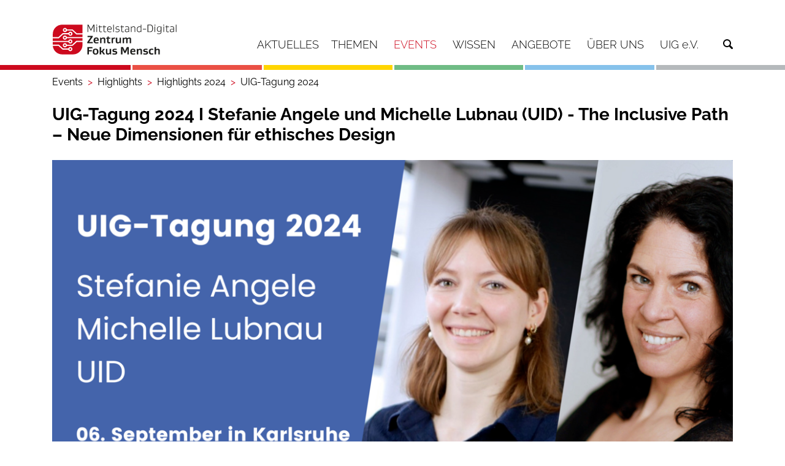

--- FILE ---
content_type: text/html;charset=iso-8859-1
request_url: https://www.digitalzentrum-fokus-mensch.de/events/highlights/highlights-2024/uig-tagung-2024/uig-tagung-2024-i-stefanie-angele-und-michelle-lubnau-uid-the-inclusive-path-und-8211-neue-dimensionen-fuer-ethisches-design
body_size: 12411
content:
<!doctype html>
<html lang="de">
	<head>
<meta name='keywords' content='Menschzentrierte Innovation und Gestaltung, Fairness und Diversit&auml;t, Wellbeing und Resilienz, Digitale Souver&auml;ntit&auml;t, Nachhaltige Transformation'>
<meta name='description' content='Auf der UIG-Tagung 2024 gestalten Michelle Lubnau und Stefanie Angele den Workshop-Tag am 6. September im CyberForum mit dem wertvollen Thema Ethical Design mit.'>
<meta name='robots' content='all'>
<meta http-equiv='Content-Script-Type' content='text/javascript'>
<meta http-equiv='Content-Style-Type' content='text/css'>
<meta http-equiv='content-type' content='text/html; charset=ISO-8859-1'>
<meta http-equiv='content-language' content='de'>
<meta property='og:image' content='https://www.digitalzentrum-fokus-mensch.de/kos/picture-cache/685/pic-factory/104_SimpleCommandRepository_16_9_7__type_manual__dim_MEDIUM__pics_hash_-1382973669__ts_1910d3f5cb0.png'>
<meta property='og:type' content='article'>
<meta property='og:site_name' content='Mittelstand-Digital Zentrum Fokus Mensch'>
<meta property='og:title' content='UIG-Tagung 2024 I Stefanie Angele und Michelle Lubnau (UID) - The Inclusive Path &ndash; Neue Dimensionen f&uuml;r ethisches Design'>
<meta property='og:locale' content='de_DE'>
<meta property='og:url' content='https://www.digitalzentrum-fokus-mensch.de/kos/WNetz?art=News.show&amp;id=2433'>
<meta property='og:description' content='Auf der UIG-Tagung 2024 gestalten Michelle Lubnau und Stefanie Angele den Workshop-Tag am 6. September im CyberForum mit dem wertvollen Thema Ethical Design mit.'>
<meta name='google-site-verification' content='sU2Zy0c5psB8cWzaE_49jGtgbm_ql2gw0SK0PvEgVGo'>
<meta name='google-translate-customization' content='NONE'>
<!-- MetaData.begin -->
<!-- <meta http-equiv="Content-Security-Policy" content="default-src 'self'"> -->
<!-- MetaData.end -->
<script type="application/ld+json">
{
  "abstract": "Auf der UIG-Tagung 2024 gestalten Michelle Lubnau und Stefanie Angele den Workshop-Tag am 6. September im CyberForum mit dem wertvollen Thema Ethical Design mit. ",
  "author": [
    {
      "@type": "Person",
      "name": "Janina Kouvaris",
      "url": "https://www.digitalzentrum-fokus-mensch.de/kos/WNetz?art=Person.show&id=90"
    }
  ],
  "headline": "UIG-Tagung 2024 I Stefanie Angele und Michelle Lubnau (UID) - The Inclusive Path &#8211; Neue Dimensionen für ethisches Design",
  "keywords": [],
  "@type": "Article",
  "name": "UIG-Tagung 2024 I Stefanie Angele und Michelle Lubnau (UID) - The Inclusive Path &#8211; Neue Dimensionen für ethisches Design",
  "datePublished": "2024-07-05T10:00:35.000+0200",
  "dateModified": "2025-01-23T09:32:20.000+0100",
  "dateCreated": "2024-07-05T10:00:35.000+0200",
  "url": "https://www.digitalzentrum-fokus-mensch.de/kos/WNetz?art=News.show&id=2433",
  "image": [
    "https://www.digitalzentrum-fokus-mensch.de/kos/picture-cache/685/pic-factory/104_SimpleCommandRepository_16_9_7__type_detail__dim_MEDIUM__pics_hash_-1382973669__ts_1910d3f5cb0.png"
  ],
  "@context": "https://schema.org"
}
</script><!-- WNetz JavaScripts -->

<!-- WWScriptDependencyWatcher CSS -->
<!-- ScriptGroup: ROOT -->
<!-- ScriptGroup: JQUERY -->
<link rel='stylesheet' type='text/css' href='/kos/ui2/assets/select2-4.0.13/dist/css/select2.min.css?1.0-SNAPSHOT-build-20251228154528'>
<!-- WWScriptDependencyWatcher JS.import -->
<script  src='/kos/ui2/assets/jquery/jquery-3.5.1.min.js?1.0-SNAPSHOT-build-20251228154528' type='text/javascript'></script>
<script  src='/kos/ui2/assets/smartmenus-1.1.0/jquery.smartmenus.js?1.0-SNAPSHOT-build-20251228154528' type='text/javascript'></script>
<script  src='/kos/ui2/assets/bootstrap-4.6.1/dist/js/bootstrap.bundle.min.js?1.0-SNAPSHOT-build-20251228154528' type='text/javascript'></script>
<script  src='/kos/ui2/assets/select2-4.0.13/dist/js/select2.min.js?1.0-SNAPSHOT-build-20251228154528' type='text/javascript'></script>
<script  src='/kos/ui2/assets/select2-4.0.13/dist/js/i18n/de.js?1.0-SNAPSHOT-build-20251228154528' type='text/javascript'></script>
<script  src='/kos/ui2/assets//lightbox2-master/dist/js/lightbox.min.js?1.0-SNAPSHOT-build-20251228154528' type='text/javascript'></script>
<script  src='/kos/kos-commons/kos-commons-bundle.js?1.0-SNAPSHOT-build-20251228154528' type='text/javascript'></script>
<!-- WWScriptDependencyWatcher JS.import.end -->
<!-- WWScriptDependencyWatcher JS.definitions -->
<script type='text/javascript'>
jQuery.noConflict();
</script>
<!-- WWScriptDependencyWatcher JS.definitions.end -->
<!-- ScriptGroup: OTHER -->
<link rel='stylesheet' type='text/css' href='/kos/ui2/assets//lightbox2-master/dist/css/lightbox.css?1.0-SNAPSHOT-build-20251228154528'>
<link rel='stylesheet' type='text/css' href='/kos/ui2/assets//lightbox2-master/dist/css/lightbox.css?1.0-SNAPSHOT-build-20251228154528'>
<!-- WWScriptDependencyWatcher.OnDocumentLoad -->
<!-- WWScriptDependencyWatcher.OnDocumentLoad.end -->
<!-- WWScriptDependencyWatcher JS.END -->


<!-- WNetz JavaScripts end -->


	    <!-- Required meta tags -->
	    <meta charset="iso-8859-1">
	    <meta name="viewport" content="width=device-width, initial-scale=1, shrink-to-fit=no">
	
		<link rel="stylesheet" href="/kos/ui2/clients/685_ui2-base/css/website.css?19aba5833f0" />
		
		
		<link rel="icon" href="/kos/ui2/clients/685_ui2-base/assets/logo-96x96.png" type="image/png">
		
	    <title>UIG-Tagung 2024 I Stefanie Angele und Michelle Lubnau (UID) - The Inclusive Path &#8211; Neue Dimensionen für ethisches Design Mittelstand-Digital Zentrum Fokus Mensch</title>
	
<link rel="alternate" type="application/rss+xml" title="News " href="https://www.digitalzentrum-fokus-mensch.de/kos/WNetz?art=CompilationObject.feedFromCompilationObject&amp;id=475">
<link rel="alternate" type="application/rss+xml" title="Nachrichtenarchiv " href="https://www.digitalzentrum-fokus-mensch.de/kos/WNetz?art=CompilationObject.feedFromCompilationObject&amp;id=1472">

</head>
  	<body class=" events highlights highlights-2024 uig-tagung-2024 uig-tagung-2024-i-stefanie-angele-und-michelle-lubnau-uid-the-inclusive-path-und-8211-neue-dimensionen-fuer-ethisches-design system-production internet pmo_News pme_show pid_2433 cat_86">
  		<!--  div class="container header header-top">
  			<div class="row">
  				<div class="left col col-sm-12 col-md-6">
				</div>
			</div>	
  		</div -->
  		<div class="container-wrapper">
	    	<div class="container container-menu">
				<div class="row">  
					<div class="col-12">   		
			    		<nav class="navbar">
			    			<h2 class=nav-brand>
			    				<a href="/">
									<img src="/kos/ui2/clients/685_ui2-base/assets/logo/MDZ_Fokus_Mensch_RGB.svg" 
								 		alt="Mittelstand-Digital Zentrum Fokus Mensch" class="mainlogo">
								</a>
							</h2>
							<!--  Menu -->	
							<div id="mainNav">
								
<div id='menu' class='kos-wnetz-window-menu-WWSmartMenus'><input id="main-menu-state" type="checkbox" />
<label class="main-menu-btn" for="main-menu-state">
  <span class="main-menu-btn-icon"></span> Toggle main menu visibility
</label><ul class='sm sm-mint elements-7' id='main-menu'><li class='men-aktuelles submenu first pos_0' style='z-index:5000' id='men-713'><a  href='/aktuelles'><span class='icon'></span><span  class='caption'>Aktuelles</span><span  class='caption-after'></span></a></li><li class='men-themen submenu pos_1' style='z-index:5000' id='men-716'><a  href='/themen'><span class='icon'></span><span  class='caption'>Themen</span><span  class='caption-after'></span></a><ul class='elements-6'><li class='men-menschzentrierte-innovation-und-gestaltung submenu first pos_0' style='z-index:5000' id='men-741'><a  href='/themen/menschzentrierte-innovation-und-gestaltung?standard=true'><span class='icon'></span><span  class='caption'>Menschzentrierte Innovation und Gestaltung</span><span  class='caption-after'></span></a></li><li class='men-wohlbefinden-und-resilienz submenu pos_1' style='z-index:5000' id='men-742'><a  href='/themen/wohlbefinden-und-resilienz?standard=true'><span class='icon'></span><span  class='caption'>Wohlbefinden und Resilienz</span><span  class='caption-after'></span></a></li><li class='men-fairness-und-diversitaet submenu pos_2' style='z-index:5000' id='men-743'><a  href='/themen/fairness-und-diversitaet?standard=true'><span class='icon'></span><span  class='caption'>Fairness und Diversität</span><span  class='caption-after'></span></a></li><li class='men-digitale-souveraenitaet submenu pos_3' style='z-index:5000' id='men-744'><a  href='/themen/digitale-souveraenitaet?standard=true'><span class='icon'></span><span  class='caption'>Digitale Souveränität</span><span  class='caption-after'></span></a></li><li class='men-nachhaltige-transformation submenu pos_4' style='z-index:5000' id='men-740'><a  href='/themen/nachhaltige-transformation?standard=true'><span class='icon'></span><span  class='caption'>Nachhaltige Transformation</span><span  class='caption-after'></span></a></li><li class='men-kuenstliche-intelligenz submenu last pos_5' style='z-index:5000' id='men-745'><a  href='/themen/kuenstliche-intelligenz?standard=true'><span class='icon'></span><span  class='caption'>Künstliche Intelligenz</span><span  class='caption-after'></span></a></li></ul></li><li class='men-events selected submenu pos_2' style='z-index:5000' id='men-725'><a  href='/events' class='current selected'><span class='icon'></span><span  class='caption'>Events</span><span  class='caption-after'></span></a><ul class='elements-5'><li class='men-kiss first pos_0' style='z-index:5000' id='men-870'><a  href='/events/kiss'><span class='icon'></span><span  class='caption'>KISS</span><span  class='caption-after'></span></a></li><li class='men-ki-stammtische pos_1' style='z-index:5000' id='men-803'><a  href='/events/ki-stammtische'><span class='icon'></span><span  class='caption'>KI-Stammtische</span><span  class='caption-after'></span></a></li><li class='men-snacktime-digitalisierung pos_2' style='z-index:5000' id='men-829'><a  href='/events/snacktime-digitalisierung'><span class='icon'></span><span  class='caption'>Snacktime Digitalisierung</span><span  class='caption-after'></span></a></li><li class='men-veranstaltungsarchiv pos_3' style='z-index:5000' id='men-731'><a  href='/events/veranstaltungsarchiv'><span class='icon'></span><span  class='caption'>Veranstaltungsarchiv</span><span  class='caption-after'></span></a></li><li class='men-highlights selected submenu last pos_4' style='z-index:5000' id='men-773'><a  href='/events/veranstaltungsarchiv' class='current selected'><span class='icon'></span><span  class='caption'>Highlights</span><span  class='caption-after'></span></a><ul class='elements-8'><li class='men-highlights-2025 submenu first pos_0' style='z-index:5000' id='men-881'><a  href='/kos/WNetz?art=Compilation.show&amp;id=656'><span class='icon'></span><span  class='caption'>Highlights 2025</span><span  class='caption-after'></span></a><ul class='elements-4'><li class='men-lernreihe-menschzentrierte-kuenstliche-intelligenz-2025 first pos_0' id='men-851'><a  href='/lernreihe-menschzentrierte-kuenstliche-intelligenz-2025'><span class='icon'></span><span  class='caption'>Lernreihe Menschzentrierte Künstliche Intelligenz 2025</span><span  class='caption-after'></span></a></li><li class='men-uig-tagung-2025 pos_1' id='men-856'><a  href='/uig-tagung-2025'><span class='icon'></span><span  class='caption'>UIG-Tagung 2025</span><span  class='caption-after'></span></a></li><li class='men-digitaltag-2025 pos_2' id='men-864'><a  href='/digitaltag-2025'><span class='icon'></span><span  class='caption'>Digitaltag 2025</span><span  class='caption-after'></span></a></li><li class='men-wud-stuttgart-2025 last pos_3' id='men-872'><a  href='/events/wud-stuttgart-2025'><span class='icon'></span><span  class='caption'>WUD Stuttgart 2025</span><span  class='caption-after'></span></a></li></ul></li><li class='men-highlights-2024 selected submenu pos_1' style='z-index:5000' id='men-792'><a  href='/events/highlights/highlights-2024' class='current selected'><span class='icon'></span><span  class='caption'>Highlights 2024</span><span  class='caption-after'></span></a><ul class='elements-6'><li class='men-wud-stuttgart-2024 first pos_0' id='men-793'><a  href='/events/highlights/highlights-2024/wud-stuttgart-2024?standard=true'><span class='icon'></span><span  class='caption'>WUD Stuttgart 2024</span><span  class='caption-after'></span></a></li><li class='men-uig-tagung-2024 selected pos_1' id='men-779'><a  href='/events/highlights/highlights-2024/uig-tagung-2024?standard=true' class='current selected'><span class='icon'></span><span  class='caption'>UIG-Tagung 2024</span><span  class='caption-after'></span></a></li><li class='men-workshopreihe:-beduerfnisorientierte-gamification pos_2' id='men-786'><a  href='/events/mehr-als-level-und-abzeichen-motivation-durch-beduerfnisorientierte-gamificationkonzepte'><span class='icon'></span><span  class='caption'>Workshopreihe: Bedürfnisorientierte Gamification</span><span  class='caption-after'></span></a></li><li class='men-lernreihe-menschzentrierte-kuenstliche-intelligenz-2024 pos_3' id='men-788'><a  href='/events/highlights/highlights-2024/lernreihe-menschzentrierte-kuenstliche-intelligenz-2024'><span class='icon'></span><span  class='caption'>Lernreihe Menschzentrierte Künstliche Intelligenz 2024</span><span  class='caption-after'></span></a></li><li class='men-digitaltag-2024 pos_4' id='men-790'><a  href='/events/digitaltag-2024'><span class='icon'></span><span  class='caption'>Digitaltag 2024</span><span  class='caption-after'></span></a></li><li class='men-generative-ki:-perspektiven-fuer-den-mittelstand-erfahren-und-erleben last pos_5' id='men-791'><a  href='/events/highlights/highlights-2024/generative-ki-perspektiven-fuer-den-mittelstand-erfahren-und-erleben?standard=true'><span class='icon'></span><span  class='caption'>Generative KI: Perspektiven für den Mittelstand erfahren und erleben</span><span  class='caption-after'></span></a></li></ul></li><li class='men-highlights-2023 submenu pos_2' style='z-index:5000' id='men-784'><a  href='/events/highlights/highlights-2023'><span class='icon'></span><span  class='caption'>Highlights 2023</span><span  class='caption-after'></span></a><ul class='elements-3'><li class='men-uig-tagung-2023 first pos_0' id='men-730'><a  href='/events/highlights/highlights-2023/uig-tagung-2023?standard=true'><span class='icon'></span><span  class='caption'>UIG-Tagung 2023</span><span  class='caption-after'></span></a></li><li class='men-wud-stuttgart-2023 pos_1' id='men-772'><a  href='/events/highlights/highlights-2023/wud-stuttgart-2023?standard=true'><span class='icon'></span><span  class='caption'>WUD Stuttgart 2023</span><span  class='caption-after'></span></a></li><li class='men-lernreihe-menschzentrierte-ki-2023 last pos_2' id='men-774'><a  href='/events/highlights/highlights-2023/lernreihe-menschzentrierte-ki-2023'><span class='icon'></span><span  class='caption'>Lernreihe Menschzentrierte KI 2023</span><span  class='caption-after'></span></a></li></ul></li><li class='men-highlights-2022 submenu pos_3' style='z-index:5000' id='men-707'><a  href='/events/highlights/highlights-2022?listvieworderbycpob_7198=date&amp;yearselectorcpob_7198=2022&amp;nobots=1&amp;listviewpagecpob_7198=0'><span class='icon'></span><span  class='caption'>Highlights 2022</span><span  class='caption-after'></span></a><ul class='elements-6'><li class='men-uig-tagung-2022 first pos_0' id='men-646'><a  href='/events/highlights/highlights-2022/uig-tagung-2022?standard=true'><span class='icon'></span><span  class='caption'>UIG-Tagung 2022</span><span  class='caption-after'></span></a></li><li class='men-world-usability-day-2022 pos_1' id='men-660'><a  href='/events/highlights/highlights-2022/world-usability-day-2022'><span class='icon'></span><span  class='caption'>World Usability Day 2022</span><span  class='caption-after'></span></a></li><li class='men-digitaltag-2022 pos_2' id='men-613'><a  href='/events/highlights/highlights-2022/digitaltag-2022'><span class='icon'></span><span  class='caption'>Digitaltag 2022</span><span  class='caption-after'></span></a></li><li class='men-fachtagung-2022 pos_3' id='men-615'><a  href='/events/highlights/highlights-2022/fachtagung-2022?standard=true'><span class='icon'></span><span  class='caption'>Fachtagung 2022</span><span  class='caption-after'></span></a></li><li class='men-design4all-2022 pos_4' id='men-614'><a  href='/events/highlights/highlights-2022/design4all-2022'><span class='icon'></span><span  class='caption'>Design4All 2022</span><span  class='caption-after'></span></a></li><li class='men-uux-roadshow last pos_5' id='men-599'><a  href='/events/highlights/highlights-2022/uux-roadshow'><span class='icon'></span><span  class='caption'>UUX Roadshow</span><span  class='caption-after'></span></a></li></ul></li><li class='men-highlights-2021 submenu pos_4' style='z-index:5000' id='men-601'><a  href='/events/highlights/highlights-2021?nobots=1&amp;listvieworderbycpob_5797=date&amp;yearselectorcpob_5797=2021&amp;listviewpagecpob_5797=0'><span class='icon'></span><span  class='caption'>Highlights 2021</span><span  class='caption-after'></span></a><ul class='elements-5'><li class='men-uig-tagung-2021 first pos_0' id='men-524'><a  href='/events/highlights/highlights-2021/uig-tagung-2021'><span class='icon'></span><span  class='caption'>UIG-Tagung 2021</span><span  class='caption-after'></span></a></li><li class='men-world-usability-day-2021 pos_1' id='men-600'><a  href='/events/highlights/highlights-2021/world-usability-day-2021'><span class='icon'></span><span  class='caption'>World Usability Day 2021</span><span  class='caption-after'></span></a></li><li class='men-digitaltag-2021 pos_2' id='men-530'><a  href='/events/highlights/highlights-2021/digitaltag-2021?standard=true'><span class='icon'></span><span  class='caption'>Digitaltag 2021</span><span  class='caption-after'></span></a></li><li class='men-mensch-und-computer-2021 pos_3' id='men-603'><a  href='/events/highlights/highlights-2021/mensch-und-computer-2021'><span class='icon'></span><span  class='caption'>Mensch und Computer 2021</span><span  class='caption-after'></span></a></li><li class='men-design4all-&#8211;-der-weg-zur-digitalen-inklusion-im-mittelstand last pos_4' id='men-616'><a  href='/events/highlights/highlights-2021/design4all-und-8211-der-weg-zur-digitalen-inklusion-im-mittelstand'><span class='icon'></span><span  class='caption'>Design4All &#8211; Der Weg zur digitalen Inklusion im Mittelstand</span><span  class='caption-after'></span></a></li></ul></li><li class='men-highlights-2020 submenu pos_5' style='z-index:5000' id='men-525'><a  href='/events/veranstaltungsarchiv?yearselectorcpob_2714=2020&amp;listvieworderbycpob_2714=date&amp;listviewpagecpob_2714=0'><span class='icon'></span><span  class='caption'>Highlights 2020</span><span  class='caption-after'></span></a><ul class='elements-4'><li class='men-world-usability-day-2020 first pos_0' id='men-377'><a  href='/events/highlights/highlights-2020/world-usability-day-2020'><span class='icon'></span><span  class='caption'>World Usability Day 2020</span><span  class='caption-after'></span></a></li><li class='men-uux-week-2020 pos_1' id='men-378'><a  href='/events/highlights/highlights-2020/uux-week-2020?standard=true'><span class='icon'></span><span  class='caption'>UUX-Week 2020</span><span  class='caption-after'></span></a></li><li class='men-muc-2020:-workshop-uux-praxis pos_2' id='men-361'><a  href='/events/highlights/highlights-2020/muc-2020-workshop-uux-praxis'><span class='icon'></span><span  class='caption'>MuC 2020: Workshop UUX-Praxis</span><span  class='caption-after'></span></a></li><li class='men-uig-tagung-menschzentrierte-digitalisierung last pos_3' id='men-317'><a  href='/events/highlights/highlights-2020/uig-tagung-menschzentrierte-digitalisierung'><span class='icon'></span><span  class='caption'>UIG-Tagung Menschzentrierte Digitalisierung</span><span  class='caption-after'></span></a></li></ul></li><li class='men-highlights-2019 submenu pos_6' style='z-index:5000' id='men-318'><a  href='/events/highlights/highlights-2019?listviewpagecpob_5058=0&amp;yearselectorcpob_5058=2019&amp;listvieworderbycpob_5058=date'><span class='icon'></span><span  class='caption'>Highlights 2019</span><span  class='caption-after'></span></a><ul class='elements-4'><li class='men-new-faces:-uux-und-kuenstliche-intelligenz first pos_0' id='men-135'><a  href='/events/highlights/highlights-2019/new-faces-uux-und-kuenstliche-intelligenz'><span class='icon'></span><span  class='caption'>New Faces: UUX und künstliche Intelligenz</span><span  class='caption-after'></span></a></li><li class='men-fachtagung-mission-uux pos_1' id='men-133'><a  href='/events/highlights/highlights-2019/fachtagung-mission-uux'><span class='icon'></span><span  class='caption'>Fachtagung Mission UUX</span><span  class='caption-after'></span></a></li><li class='men-mensch-und-computer pos_2' id='men-268'><a  href='/events/highlights/highlights-2019/mensch-und-computer'><span class='icon'></span><span  class='caption'>Mensch und Computer</span><span  class='caption-after'></span></a></li><li class='men-world-usability-day-2019 last pos_3' id='men-267'><a  href='/events/highlights/highlights-2019/world-usability-day-2019'><span class='icon'></span><span  class='caption'>World Usability Day 2019</span><span  class='caption-after'></span></a></li></ul></li><li class='men-highlights-2018 submenu last pos_7' style='z-index:5000' id='men-164'><a  href='/events/highlights/highlights-2018?yearselectorcpob_5075=2018&amp;listvieworderbycpob_5075=date&amp;listviewpagecpob_5075=0'><span class='icon'></span><span  class='caption'>Highlights 2018</span><span  class='caption-after'></span></a><ul class='elements-6'><li class='men-world-usability-day first pos_0' id='men-75'><a  href='/events/highlights/highlights-2018/world-usability-day'><span class='icon'></span><span  class='caption'>World Usability Day</span><span  class='caption-after'></span></a></li><li class='men-mensch-und-computer pos_1' id='men-74'><a  href='/events/highlights/highlights-2018/mensch-und-computer'><span class='icon'></span><span  class='caption'>Mensch und Computer</span><span  class='caption-after'></span></a></li><li class='men-kick-off-mitte pos_2' id='men-49'><a  href='/events/highlights/highlights-2018/kick-off-mitte'><span class='icon'></span><span  class='caption'>Kick-Off Mitte</span><span  class='caption-after'></span></a></li><li class='men-kick-off-nord pos_3' id='men-53'><a  href='/events/highlights/highlights-2018/kick-off-nord'><span class='icon'></span><span  class='caption'>Kick-Off Nord</span><span  class='caption-after'></span></a></li><li class='men-kick-off-ost pos_4' id='men-47'><a  href='/events/highlights/highlights-2018/kick-off-ost'><span class='icon'></span><span  class='caption'>Kick-Off Ost</span><span  class='caption-after'></span></a></li><li class='men-kick-off last pos_5' id='men-38'><a  href='/events/highlights/highlights-2018/kick-off'><span class='icon'></span><span  class='caption'>Kick-Off</span><span  class='caption-after'></span></a></li></ul></li></ul></li></ul></li><li class='men-wissen submenu pos_3' style='z-index:5000' id='men-132'><a  href='/wissen'><span class='icon'></span><span  class='caption'>Wissen</span><span  class='caption-after'></span></a><ul class='elements-6'><li class='men-uux-methoden submenu first pos_0' style='z-index:5000' id='men-777'><a  href='/wissen/uux-methoden'><span class='icon'></span><span  class='caption'>UUX-Methoden</span><span  class='caption-after'></span></a><ul class='elements-6'><li class='men-werkzeugkasten first pos_0' style='z-index:5000' id='men-252'><a  href='/wissen/uux-methoden/werkzeugkasten'><span class='icon'></span><span  class='caption'>Werkzeugkasten</span><span  class='caption-after'></span></a></li><li class='men-methodenpool pos_1' style='z-index:5000' id='men-421'><a  href='/wissen/uux-methoden/methodenpool'><span class='icon'></span><span  class='caption'>Methodenpool</span><span  class='caption-after'></span></a></li><li class='men-methoden-zu-uux-und-agilitaet pos_2' style='z-index:5000' id='men-263'><a  href='/wissen/methodenauswahl-zu-uux-und-agilitaet'><span class='icon'></span><span  class='caption'>Methoden zu UUX und Agilität</span><span  class='caption-after'></span></a></li><li class='men-positive-ux-patterns submenu pos_3' style='z-index:5000' id='men-515'><a  href='/wissen/uux-methoden/positive-ux-patterns'><span class='icon'></span><span  class='caption'>Positive UX-Patterns</span><span  class='caption-after'></span></a></li><li class='men-beduerfnismaterialien pos_4' style='z-index:5000' id='men-710'><a  href='/wissen/beduerfnismaterialien'><span class='icon'></span><span  class='caption'>Bedürfnismaterialien</span><span  class='caption-after'></span></a></li><li class='men-erlebniskategorien submenu last pos_5' style='z-index:5000' id='men-831'><a  href='/wissen/uux-methoden/erlebniskategorien'><span class='icon'></span><span  class='caption'>Erlebniskategorien</span><span  class='caption-after'></span></a></li></ul></li><li class='men-digitale-barrierefreiheit pos_1' style='z-index:5000' id='men-853'><a  href='/wissen/digitale-barrierefreiheit'><span class='icon'></span><span  class='caption'>Digitale Barrierefreiheit</span><span  class='caption-after'></span></a></li><li class='men-zukunft-der-arbeit pos_2' style='z-index:5000' id='men-273'><a  href='/wissen/zukunft-der-arbeit'><span class='icon'></span><span  class='caption'>Zukunft der Arbeit</span><span  class='caption-after'></span></a></li><li class='men-kollaborationstechnologien pos_3' style='z-index:5000' id='men-566'><a  href='/wissen/kollaborationstechnologien'><span class='icon'></span><span  class='caption'>Kollaborationstechnologien</span><span  class='caption-after'></span></a></li><li class='men-artikelserien submenu pos_4' style='z-index:5000' id='men-775'><a  href='/wissen/artikelserien'><span class='icon'></span><span  class='caption'>Artikelserien</span><span  class='caption-after'></span></a></li><li class='men-glossar last pos_5' style='z-index:5000' id='men-420'><a  href='/wissen/glossar'><span class='icon'></span><span  class='caption'>Glossar</span><span  class='caption-after'></span></a></li></ul></li><li class='men-angebote submenu pos_4' style='z-index:5000' id='men-66'><a  href='/angebote'><span class='icon'></span><span  class='caption'>Angebote</span><span  class='caption-after'></span></a><ul class='elements-7'><li class='men-praxisprojekte submenu first pos_0' style='z-index:5000' id='men-67'><a  href='/angebote/praxisprojekte'><span class='icon'></span><span  class='caption'>Praxisprojekte</span><span  class='caption-after'></span></a></li><li class='men-demonstratoren submenu pos_1' style='z-index:5000' id='men-77'><a  href='/angebote/demonstratoren'><span class='icon'></span><span  class='caption'>Demonstratoren</span><span  class='caption-after'></span></a></li><li class='men-ki-trainer-programm submenu pos_2' style='z-index:5000' id='men-780'><a  href='/angebote/ki-trainer-programm?standard=true'><span class='icon'></span><span  class='caption'>KI-Trainer Programm</span><span  class='caption-after'></span></a></li><li class='men-schulungen submenu pos_3' style='z-index:5000' id='men-865'><a  href='/angebote/schulungen'><span class='icon'></span><span  class='caption'>Schulungen</span><span  class='caption-after'></span></a></li><li class='men-lernen-&-vernetzen submenu pos_4' style='z-index:5000' id='men-162'><a  href='/angebote/lernen-und-vernetzen'><span class='icon'></span><span  class='caption'>Lernen & Vernetzen</span><span  class='caption-after'></span></a></li><li class='men-expertenverzeichnis pos_5' style='z-index:5000' id='men-419'><a  href='/angebote/expertenverzeichnis'><span class='icon'></span><span  class='caption'>Expertenverzeichnis</span><span  class='caption-after'></span></a></li><li class='men-feldanalysen submenu last pos_6' style='z-index:5000' id='men-862'><a  href='/angebote/feldanalysen'><span class='icon'></span><span  class='caption'>Feldanalysen</span><span  class='caption-after'></span></a></li></ul></li><li class='men-ueber-uns submenu pos_5' style='z-index:5000' id='men-732'><a  href='/ueber-uns'><span class='icon'></span><span  class='caption'>Über uns</span><span  class='caption-after'></span></a><ul class='elements-3'><li class='men-ansprechpartner first pos_0' style='z-index:5000' id='men-750'><a  href='/ueber-uns/ansprechpartner'><span class='icon'></span><span  class='caption'>Ansprechpartner</span><span  class='caption-after'></span></a></li><li class='men-vernetzung pos_1' style='z-index:5000' id='men-30'><a  href='/ueber-uns/vernetzung'><span class='icon'></span><span  class='caption'>Vernetzung</span><span  class='caption-after'></span></a></li><li class='men-vorgaengerprojekte submenu last pos_2' style='z-index:5000' id='men-733'><a  href='/ueber-uns/vorgaengerprojekte'><span class='icon'></span><span  class='caption'>Vorgängerprojekte</span><span  class='caption-after'></span></a><ul class='elements-7'><li class='men-cubes first pos_0' style='z-index:5000' id='men-734'><a  href='/ueber-uns/vorgaengerprojekte/cubes'><span class='icon'></span><span  class='caption'>CUBES</span><span  class='caption-after'></span></a></li><li class='men-design4xperience pos_1' style='z-index:5000' id='men-735'><a  href='/ueber-uns/vorgaengerprojekte/design4xperience'><span class='icon'></span><span  class='caption'>Design4Xperience</span><span  class='caption-after'></span></a></li><li class='men-kompetenzzentrum-usability pos_2' style='z-index:5000' id='men-787'><a  href='/ueber-uns/vorgaengerprojekte/kompetenzzentrum-usability'><span class='icon'></span><span  class='caption'>Kompetenzzentrum Usability</span><span  class='caption-after'></span></a></li><li class='men-smartlive pos_3' style='z-index:5000' id='men-736'><a  href='/ueber-uns/vorgaengerprojekte/smartlive'><span class='icon'></span><span  class='caption'>SmartLive</span><span  class='caption-after'></span></a></li><li class='men-uig-e-v- pos_4' style='z-index:5000' id='men-357'><a href='https://www.usability-in-germany.de' target='_blank'>UIG e.V.</a></li><li class='men-usability-inside pos_5' style='z-index:5000' id='men-737'><a  href='/ueber-uns/vorgaengerprojekte/usability-inside'><span class='icon'></span><span  class='caption'>Usability Inside</span><span  class='caption-after'></span></a></li><li class='men--d-guide last pos_6' style='z-index:5000' id='men-739'><a  href='/ueber-uns/vorgaengerprojekte/3d-guide'><span class='icon'></span><span  class='caption'>3D-Guide</span><span  class='caption-after'></span></a></li></ul></li></ul></li><li class='men-uig-e-v- submenu last pos_6' style='z-index:5000' id='men-394'><a  href='/uig-ev'><span class='icon'></span><span  class='caption'>UIG e.V.</span><span  class='caption-after'></span></a><ul class='elements-2'><li class='men-aktuelles submenu first pos_0' style='z-index:5000' id='men-506'><a  href='/uig-ev'><span class='icon'></span><span  class='caption'>Aktuelles</span><span  class='caption-after'></span></a></li><li class='men-uig-studie submenu last pos_1' style='z-index:5000' id='men-423'><a  href='/uig-ev/uig-studie'><span class='icon'></span><span  class='caption'>UIG-Studie</span><span  class='caption-after'></span></a><ul class='elements-4'><li class='men-uig-studie-2022 submenu first pos_0' style='z-index:5000' id='men-680'><a  href='/uig-ev/uig-studie/uig-studie-2022'><span class='icon'></span><span  class='caption'>UIG-Studie 2022</span><span  class='caption-after'></span></a></li><li class='men-macht-usability-mittelstaendler-erfolgreicher? pos_1' style='z-index:5000' id='men-490'><a  href='/uig-ev/uig-studie/macht-usability-mittelstaendler-erfolgreicher'><span class='icon'></span><span  class='caption'>Macht Usability Mittelständler erfolgreicher?</span><span  class='caption-after'></span></a></li><li class='men-das-forschungsprojekt pos_2' style='z-index:5000' id='men-505'><a  href='/uig-ev/uig-studie/das-forschungsprojekt'><span class='icon'></span><span  class='caption'>Das Forschungsprojekt</span><span  class='caption-after'></span></a></li><li class='men-autoren last pos_3' style='z-index:5000' id='men-504'><a  href='/uig-ev/uig-studie/autoren'><span class='icon'></span><span  class='caption'>Autoren</span><span  class='caption-after'></span></a></li></ul></li></ul></li></ul></div>

								
								<!--  div id="burger-menu-search-field" class="wrapper-search-form">
									
<div class='SearchForm'><form name='SearchForm' class='validator' accept-charset='UTF-8' action='/kos/WNetz' method='GET'  data-preventDoubleClick='true'>
<div class='validator'></div><input name='FORM_URL' value='/kos/WNetz?art=News.show&id=2433' maxlength='255' type='hidden' class='form-control' tabindex='0'><div class='input-group'><input type='text' name='queryString' class='form-control' placeholder='Suchen nach...'><div class='input-group-append'><button class='btn' type='submit'>suchen</button></div></div><input name='validatorAction' type=hidden value='Module.validate'><input name='validatorFormReader' type=hidden value='kos.wnetz.system.WebModule$FormReader'><input name='id' value='2433' maxlength='255' type='hidden' class='form-control' tabindex='0'><input name='art' value='Search.search' maxlength='255' type='hidden' class='form-control' tabindex='0'></form>
</div>

								</div -->
							</div>
							
							<!--  Search -->
							<div class="nav nabar-nav nav-search">
								<a id="btn-search" class="search" href='/kos/WNetz?art=Search.search' 
										data-toggle="collapse" data-target="#menu-search-field" 
										title="Suchen Sie in unseren Inhalten">
											<span class="icon"></span>
											<span class="caption"></span>
								</a>
								<div id="menu-search-field" class="wrapper-search-form collapse">
									
<div class='SearchForm'><form name='SearchForm' class='validator' accept-charset='UTF-8' action='/kos/WNetz' method='GET'  data-preventDoubleClick='true'>
<div class='validator'></div><input name='FORM_URL' value='/kos/WNetz?art=News.show&id=2433' maxlength='255' type='hidden' class='form-control' tabindex='0'><div class='input-group'><input type='text' name='queryString' class='form-control' placeholder='Suchen nach...'><div class='input-group-append'><button class='btn' type='submit'>suchen</button></div></div><input name='validatorAction' type=hidden value='Module.validate'><input name='validatorFormReader' type=hidden value='kos.wnetz.system.WebModule$FormReader'><input name='id' value='2433' maxlength='255' type='hidden' class='form-control' tabindex='0'><input name='art' value='Search.search' maxlength='255' type='hidden' class='form-control' tabindex='0'></form>
</div>

								</div>
							</div>
						</nav>
						
					 	<div class="navelement">
							<ul>
								<li>
									<a href='#' class='sidebar-trigger' id='sidebar-trigger' title='Mehr Inhalte sehen'>
										<span class='icon'></span>
										<span class='caption'></span>
									</a>
							</ul>
						</div>
					</div>	
				</div>
			</div>
			
			<div class="wrapper-line">
				<div class="container-fluid">	
			    	<div class="row color-line no-gutters">
			    		<div class="col-2"><div class= "color-line bg-color-red">1</div></div>
			    		<div class="col-2"><div class= "color-line bg-color-orange">2</div></div>
			    		<div class="col-2"><div class= "color-line bg-color-yellow">3</div></div>
			    		<div class="col-2"><div class= "color-line bg-color-green">4</div></div>
			    		<div class="col-2"><div class= "color-line bg-color-blue">5</div></div>
			    		<div class="col-2"><div class= "color-line bg-color-grey">6</div></div>
			    	</div>
			    </div>
	    	</div>
	    </div>
	    <div id="page-head" class="container">	
			<div class="row">
				<div class="col-12" id="pageMeta">
					<div id="breadcrumbs"><ul class='Breadcrumbs SiteMapPathView breadcrumb elements-5'><li class='breadcrumb-item first pos_0'><a  href='/events'><span class='icon'></span><span  class='caption'>Events</span><span  class='caption-after'></span></a></li><li class='breadcrumb-item pos_1'><a  href='/events/veranstaltungsarchiv'><span class='icon'></span><span  class='caption'>Highlights</span><span  class='caption-after'></span></a></li><li class='breadcrumb-item pos_2'><a  href='/events/highlights/highlights-2024'><span class='icon'></span><span  class='caption'>Highlights 2024</span><span  class='caption-after'></span></a></li><li class='breadcrumb-item pos_3'><a  href='/events/highlights/highlights-2024/uig-tagung-2024?standard=true'><span class='icon'></span><span  class='caption'>UIG-Tagung 2024</span><span  class='caption-after'></span></a></li><li class='breadcrumb-item last pos_4'><a  href='/events/highlights/highlights-2024/uig-tagung-2024/uig-tagung-2024-i-stefanie-angele-und-michelle-lubnau-uid-the-inclusive-path-und-8211-neue-dimensionen-fuer-ethisches-design'><span class='icon'></span><span  class='caption'>UIG-Tagung 2024 I Stefanie Angele und Michelle Lubnau (UID) - The Inclusive Path &#8211; Neue Dimensionen für ethisches Design</span><span  class='caption-after'></span></a></li></ul></div>
				</div>
			</div>	
			<div class="row">
				<div class="col-12">
					<h1>

<div class='TitlePane'>
<div></div>
UIG-Tagung 2024 I Stefanie Angele und Michelle Lubnau (UID) - The Inclusive Path &#8211; Neue Dimensionen für ethisches Design</div>


</h1>
				</div>	
			</div>
		</div>
		<div class="container">
			<div class="row">
				<div class="col-12" id="content">
					<!-- START MEMO --> 
<div id='MasterLayout' class='StandardMasterLayout'>



<div class='MasterPane'>
<div class='ContentPane'>
<div></div>

<div class='wwpanelcontent card-picture-top'>
<div>
<div class='GalleryPicture'>
<div class='lightbox-gallery_2204 lightbox2'>
<div class='lb-preview-element-single'><a  href='/kos/picture-cache/685/pic-factory/104_SimpleCommandRepository_-1_-1_7__type_original__dim_EXTRALARGE__pics_hash_-1382973669__ts_1910d3f5cb0.png' data-lightbox='lightbox-gallery_2204' title='UIG-Tagung 2024 (1).png' data-title='UIG-Tagung 2024 (1).png' id='7492' class='piwik_ignore'><div class='PictureFactoryComponent'><img src='[data-uri]' class='PictureFactory img-fluid' data-extralarge='/kos/picture-cache/685/pic-factory/104_SimpleCommandRepository_16_9_7__type_detail__dim_EXTRALARGE__pics_hash_-1382973669__ts_1910d3f5cb0.png' data-large='/kos/picture-cache/685/pic-factory/104_SimpleCommandRepository_16_9_7__type_detail__dim_LARGE__pics_hash_-1382973669__ts_1910d3f5cb0.png' data-medium='/kos/picture-cache/685/pic-factory/104_SimpleCommandRepository_16_9_7__type_detail__dim_MEDIUM__pics_hash_-1382973669__ts_1910d3f5cb0.png' data-small='/kos/picture-cache/685/pic-factory/104_SimpleCommandRepository_16_9_7__type_detail__dim_SMALL__pics_hash_-1382973669__ts_1910d3f5cb0.png' data-extrasmall='/kos/picture-cache/685/pic-factory/104_SimpleCommandRepository_16_9_7__type_detail__dim_EXTRASMALL__pics_hash_-1382973669__ts_1910d3f5cb0.png'>
<div class='PictureFactoryMarker'></div>
</div></a></div>
</div>

<div class='function-buttons'></div>

<div class='footer-row'></div>
</div>
<br>
<div class='NewsAbstract abstractText'>Auf der UIG-Tagung 2024 gestalten Michelle Lubnau und Stefanie Angele den Workshop-Tag am 6. September im CyberForum mit dem wertvollen Thema Ethical Design mit. </div><p><div class='news-content content'><p>Rasante Technologie-Entwicklungen offenbaren immer wieder ein deutliches Missverhältnis: Die Auswirkungen sind nicht definiert und häufig nicht einmal ansatzweise bedacht - so eröffnen KI und Big Data nicht nur neue Potenziale, sondern bietet gleichzeitig noch nie dagewesene Möglichkeiten der Überwachung. Diskriminierende und andere &#8222;gefährliche&#8220; Auswirkungen für Gesellschaft und Individuum liegen oft in der eindimensionalen Produktentwicklung entlang des sogenannten "Happy Path" - einer Vereinfachung des Workflows. Wird dieser sogenannte &#8222;Happy Path&#8220; aber aufgrund von Zeit- oder Budget-Einschränkungen nicht weiterentwickelt, schließt das Produkt viele Nutzergruppen aus, da sich dieser Ansatz ausschließlich an der idealen Zielgruppe orientiert.</p>

<p>Ethische Faktoren, wie Diskriminierung oder Untergrabung der Autonomie, sind im "Happy Path" nicht präsent und wirken sich nicht nur negativ auf das Nutzungserlebnis aus, sondern können Nutzende sogar gefährden. Stefanie Angele und Michelle Lubnau möchten mit ihrem Workshop das Bewusstsein für die Dringlichkeit für ethical Design zu schärfen und Leitlinien bieten, wie ein &#8222;Inclusive Path&#8220; gestaltet werden kann. Dazu diskutieren Stefanie und Michelle anhand einer Beispielanwendung mit euch potenzielle Barrieren und Fehlanwendungen und erarbeiten mit euch, wie inklusive Gestaltung für digitale Produkte in der Praxis aussehen kann.</p>

<p> </p>

<p><strong>Stefanie Angele</strong></p>

<p>Stefanie Angele ist als Creative Director und UX Lead für die ganzheitliche UX-Entwicklung von digitalen Produktenbei UID GmbH verantwortlich. Mit dem Innovations-Team bei UID in München erarbeitet Stefanie in enger Zusammenarbeit mit Nutzenden und Kunden Anforderungen, gestaltet Interaktionskonzepte mit testbaren Prototypen, und kreiert innovative Produkte für die Welt von heute und morgen. Darüber hinaus entwickelt sie in ihrer Position als UX-Strategin unter Betrachtung von neuen Technologien und Trends Zukunftsszenarien, um Unternehmensstrategien auf fundierte Einschätzungen zu stützen, die im Rahmen der digitalen Transformation neuen Stellenwert bekommen haben.</p>

<p> </p>

<p><strong>Michelle Lubnau</strong></p>

<p>Michelle Lubnau ist Produktgestalterin mit einem Master in Medical Design. Als User Experience Designer konzipiert und gestaltet sie nutzerzentrierte Interaktionskonzepte für interaktive Produkte für Firmen im Industrie-, Automobil- und Medizinbereich. Die Themen Nachhaltigkeit und Ethik liegen Michelle bei ihrer Arbeit besonders am Herzen. Gemeinsam mit ihrem Team entwickelt sie nachhaltige und ethische Gestaltungsansätze für mehr soziale Verantwortung in der Produktentwicklung.</p>

<p> </p>

<p><strong>UID</strong><br />
Als UX-Pionier und eine der bekanntesten UX-Agenturen Deutschlands gestalten wir moderne User Interfaces für eure digitalen Produktwelten von morgen. Seit über 25 Jahren sind wir Anbieter für maßgeschneiderte UX-Dienstleistungen. Lösungen made by UID überzeugen durch eine einfache Bedienung und ein positives Nutzungserlebnis. Mit der Initiative&nbsp;<a href="https://www.changitors.com/">Changitors</a>&nbsp;verankern wir UX in eurer Organisation und gestalten mit UX eure digitale Transformationsstrategie. Damit herausragende Produkte entstehen, die Nutzende begeistern und euren Markterfolg sichern.<br />
<br />
UID ist ein Team von Expertinnen und Experten für Usability, User Experience Design und Software. Seit 1998 vertrauen Kundinnen und Kunden&nbsp;auf die ausgezeichnete Qualität von UID. Das Ergebnis: über 5.000 Projekte in den Branchen Automotive, Consumer, Enterprise, Industry und Medical. UID ist - als Teil der BAYOONET Gruppe - in Ludwigsburg zuhause, aber auch an den Standorten in Berlin, Darmstadt, Dortmund, Mannheim und München oder weltweit für Kundinnen und Kunden da. Gemeinsam mit Kundinnen und Kunden macht UID die Welt von morgen einfacher und ästhetischer!</p>
</div>27.08.24
<div class='enrollments-enroll-button-for-teaser'></div>

<div class='WWFlexPane'><div class='AbstractBoxBeam appointments'><h2>Termine</h2><div class='content'><a name='listview_3912'></a>
<div class='ListView AppointmentList-Small kos-intranet2-om-News-appointments kos_wnetz_window_lv_ListViewLayoutElement kos_wnetz_window_lv_MultipleRowListViewLayoutElement kos_intranet2_core_appointments_AppointmentListElement'>
<div class='headSection'></div>
<table cellpadding=0 cellspacing=0 width='100%' class='ListViewLayout' border='0'><tbody><tr class='even-timeRowPast'><td>
<div class='AppointmentDateLabel-container'><span class='weekday AppointmentDateLabelStartWeekday'>Donnerstag</span><span class='start-date AppointmentDateLabelStartDate'>05.09.<span class='year'>24</span></span><span class='time start-time AppointmentDateLabelStartTime'>09:00</span><span class='time time-to AppointmentDateLabelTo time-end-set date-end-set'>-</span><span class='end-date AppointmentDateLabelEndDate'>06.09.24</span><span class='time end-time AppointmentDateLabelEndTime'>17:00</span></div>
</td></tr><tr class='even-titleRowPast'><td><a  href='/events/highlights/highlights-2024/uig-tagung-2024'><span class='icon'></span><span  class='caption'>UIG-Tagung 2024 - für UX-DesignerInnen, Product & Dev Leads</span><span  class='caption-after'></span></a></td></tr><tr class='FooterRow'><td>
<div class='lvPaginator'>
<nav></nav>
</div>
</td></tr></tbody></table></div>
</div></div>
<div class='AbstractBoxBeam persons'><h2>Kontakt</h2><div class='content'><a name='listview_3412'></a>
<div class='ListView ListView PersonList kos-intranet2-om-News-persons kos_wnetz_window_lve_BootstrapCardLVDivElement BootstrapCardLVDivElement kos_intranet2_core_persons_lv2_PersonCard PersonCard'>
<div class='headSection'></div>

<div class='ListViewDivLayout_Wrapper kos_wnetz_window_lve_BootstrapCardLVDivElement BootstrapCardLVDivElement kos_intranet2_core_persons_lv2_PersonCard PersonCard'>
<div id='ListViewDivLayout_Container' class='ListViewDivLayout_Content ListView PersonList kos-intranet2-om-News-persons'>
<div class='card card kos_wnetz_window_lve_BootstrapCardLVDivElement BootstrapCardLVDivElement kos_intranet2_core_persons_lv2_PersonCard PersonCard type_Person'><a  href='/themen/nachhaltige-transformation/janina-kouvaris' class='card-img-top' title='Janina Kouvaris' data-toggle='tooltip' data-html='true'><span class='icon'></span><div class='PictureFactoryComponent'><img src='[data-uri]' class='PictureFactory img-fluid' data-extralarge='/kos/picture-cache/685/pic-factory/104_SimpleCommandRepository_1_1_7__type_list__dim_EXTRALARGE__pics_hash_-1383066884__ts_1949223b810_crop_Center.png' data-large='/kos/picture-cache/685/pic-factory/104_SimpleCommandRepository_1_1_7__type_list__dim_LARGE__pics_hash_-1383066884__ts_1949223b810_crop_Center.png' data-medium='/kos/picture-cache/685/pic-factory/104_SimpleCommandRepository_1_1_7__type_list__dim_MEDIUM__pics_hash_-1383066884__ts_1949223b810_crop_Center.png' data-small='/kos/picture-cache/685/pic-factory/104_SimpleCommandRepository_1_1_7__type_list__dim_SMALL__pics_hash_-1383066884__ts_1949223b810_crop_Center.png' data-extrasmall='/kos/picture-cache/685/pic-factory/104_SimpleCommandRepository_1_1_7__type_list__dim_EXTRASMALL__pics_hash_-1383066884__ts_1949223b810_crop_Center.png'>
<div class='PictureFactoryMarker'></div>
</div></a>
<div class='card-body'><h6 class='region-context'></h6><h5 class='region-title'><span class='region-title'><a  href='/themen/nachhaltige-transformation/janina-kouvaris'><span class='icon'></span><span  class='caption'>Janina Kouvaris</span><span  class='caption-after'></span></a></span></h5><h6 class='region-subtitle'><span class='region-subtitle'><ul class='companies elements-3'><li class='first pos_0'><a  href='/organisation/uig-ev'><span class='icon'></span><span  class='caption'>UIG e.V.</span><span  class='caption-after'></span></a></li><li class='pos_1'><span  class='disabledLink'>Mittelstand 4.0-Kompetenzzentrum Usability</span></li><li class='last pos_2'><a  href='/organisation/mittelstand-digital-zentrum-fokus-mensch'><span class='icon'></span><span  class='caption'>Mittelstand-Digital Zentrum Fokus Mensch</span><span  class='caption-after'></span></a></li></ul></span></h6>
<div class='card-text'><ul class='address elements-4'><li class='street first pos_0'></li><li class='city pos_1'><span class='city__zip'>76049</span> <span class='city__location'>Karlsruhe</span></li><li class='phone pos_2'><a href='tel: '+49 176 - 849 202 60>+49 176 - 849 202 60</a></li><li class='email last pos_3'><a  href="javascript:ext.utils.linkdecrypt('thps{vArv|}hypzG|pn5kpnp{hs', 7);" class='wwemail wwemail-encrypted'><span class='icon'></span><span class='caption'>E-Mail</span></a></li></ul></div>

<div class='card-link'></div>
</div>
</div>
</div>

<div class='FooterRow'>
<div class='lvPaginator'>
<nav></nav>
</div>
</div>
</div>
</div>
</div></div>
</div>
</div>
</div>
<br>

<div></div>
</div>
</div>

<div class='StatusPane'>
<div></div>
</div>

<div class='AdminPane'></div>


</div> <!-- END-MasterLayout -->
				</div> <!-- END class=col-12 -->
			</div> <!-- END class=row -->
    	</div> <!--  END class=container -->
    	<div class="wrapper-line">
	    	<div class="container-fluid">
				<div class="row color-line no-gutters mt-3">
			    	<div class="col-2"><div class= "color-line bg-color-red">1</div></div>
			    	<div class="col-2"><div class= "color-line bg-color-orange">2</div></div>
			    	<div class="col-2"><div class= "color-line bg-color-yellow">3</div></div>
			    	<div class="col-2"><div class= "color-line bg-color-green">4</div></div>
			    	<div class="col-2"><div class= "color-line bg-color-blue">5</div></div>
			    	<div class="col-2"><div class= "color-line bg-color-grey">6</div></div>
			    </div>
			</div>
		</div>	
		<!-- Der Footer -->
		<footer>
			
			<div class="container">
				<div class="row">
					<div class="col-12 col-sm-6 col-md-6 col-lg-4">
						
<div class='WWSimpleMenuView'><!-- kos.wnetz.window.menu.WWSimpleMenuView -->
<ul class='elements-4'><li class='submenu first pos_0' id='men-5'><a  href='/impressum'><span class='icon'></span><span  class='caption'>Impressum</span><span  class='caption-after'></span></a></li><li class='submenu pos_1' id='men-12'><a  href='/datenschutz'><span class='icon'></span><span  class='caption'>Datenschutz</span><span  class='caption-after'></span></a></li><li class='submenu pos_2' id='men-6'><a  href='/kontakt'><span class='icon'></span><span  class='caption'>Kontakt</span><span  class='caption-after'></span></a></li><li class='submenu last pos_3' id='men-9'><a  href='/kos/WNetz?art=LoginModule.login'><span class='icon'></span><span  class='caption'>Login</span><span  class='caption-after'></span></a></li></ul></div>

					</div>	
					<div class="col-12 col-sm-6 col-md-6 col-lg-4">
						<ul class="social">
							<li><a class="facebook" href="https://www.facebook.com/ZentrumFokusMensch" target=_blank>
									<span class="icon"></span>
									<span class="caption">Facebook</span>
								</a></li>
							<li><a class="mastodon" href="https://mastodon.social/@digitalzentrum_fokus_mensch" target=_blank>
									<span class="icon"></span>
									<span class="caption">Mastodon</span>
								</a></li>	
							<li><a class="twitter" href="https://twitter.com/Fokus_Mensch" target=_blank>
									<span class="icon"></span>
									<span class="caption">Twitter</span>
								</a></li>
							<li><a class="linkedin" href="https://www.linkedin.com/company/digitalzentrum-fokus-mensch" target=_blank>
									<span class="icon"></span>
									<span class="caption">Linkedin</span>
								</a></li>
						</ul>
					</div>	
					<div class="col-12 col-sm-12 col-md-12 col-lg-4">
					<h3 class="">Zum Newsletter eintragen</h3>
					<p>Geh&ouml;ren Sie zu den Ersten, die von den neuesten News, aufregenden Themen und besonderen Veranstaltungen des Digitalzentrums Fokus Mensch erfahren. </p>
					<label>E-Mail</label>
					<div class='activity-report quick-subscribe'><form class='form-inline' action='/kos/WNetz' method='GET'>	<input name='art' value='SubscriptionManager.editSelection' type='hidden'/>	<div class='form-group'>		<div class='input-group'>			<input type='text' class='form-control' placeholder='E-Mail Adresse' name='email'>			<div class='input-group-append'>			  <button class='btn btn-primary' type='submit'>Registrieren</button>			</div>		</div>	</div></form></div>
					</div>	
				</div>
			</div>
			<!--  div class="top">
				<a href="#top">
					<span class='icon'></span>					
				</a>
			</div -->	
		</footer>
		
  		<div class="container logos-bottom">
  			
  			<div class="line-bottom">&nbsp;</div>
  			<div class="row no-gutters ">
				<div class="col-5 col-md-2">
					<a href="http://www.bmwk.de" target="_blank">
						<img src="/kos/ui2/clients/685_ui2-base/assets/logo/BMWE2025_RGB.svg"
							 alt="Bundesministerium für Wirtschaft und Energie"
							 class="img-fluid mittelstand-digital">
					</a>
				</div>
				<div class="col-5 offset-2 offset-md-0  col-md-2">
					<a href="http://www.mittelstand-digital.de" target="_blank">
						<img src="/kos/ui2/clients/685_ui2-base/assets/logo/MD_RGB.svg"
							 alt="Mittelstand-Digital"
						 	 class="img-fluid bmwi">
					</a>
				</div>
				
				
				<div class="col-12 col-md-7 offset-md-1 align-middle align-items-center mt-2">
								
					<!-- div class="pt-2" style="font-size:0.8rem"> 
						Das Mittelstand-Digital Netzwerk bietet mit den Mittelstand-Digital Zentren, der Initiative IT-Sicherheit in der Wirtschaft und Digital Jetzt umfassende Unterst?tzung bei der Digitalisierung. 
						Kleine und mittlere Unternehmen profitieren von konkreten Praxisbeispielen und passgenauen, anbieterneutralen Angeboten zur Qualifikation und IT-Sicherheit. Das Bundesministerium f?r Wirtschaft und Klimaschutz 
						erm?glicht die kostenfreie Nutzung und stellt finanzielle Zusch?sse bereit. 
						Weitere Informationen finden Sie unter <a href="https://www.mittelstand-digital.de">www.mittelstand-digital.de</a>.
					</div -->
					<div class="pt-4" style="font-size:0.8rem">
					
					Das Mittelstand-Digital Netzwerk bietet mit den Mittelstand-Digital Zentren und der
Initiative IT-Sicherheit in der Wirtschaft umfassende Unterstützung bei der
Digitalisierung. Kleine und mittlere Unternehmen profitieren von konkreten
Praxisbeispielen und passgenauen, anbieterneutralen Angeboten zur Qualifikation
und IT-Sicherheit. Das Bundesministerium für Wirtschaft und Energie ermöglicht
die kostenfreie Nutzung der Angebote von Mittelstand-Digital. Weitere Informationen
finden Sie unter <a style="display:block" href="https://www.mittelstand-digital.de">www.mittelstand-digital.de</a>.
					</div>
				</div>
				
			</div>	
				<div class="line-bottom">&nbsp;</div>
  		</div>
	
		<nav id="sidebarActionPane" style="display: none">
			
<!-- BEGIN kos.wnetz.modules.actionlist.widgets.ActionListBarByBreadcrumb@774546c0[configuredActionlistNumber=1,usedActionList=1,showForGroups=] --><div id='AL-news-2433' class='Actionlist Actionlist-1'><div class='control'><a href='#' title='Schliessen'><span class='icon'></span></a></div></div><!-- END kos.wnetz.modules.actionlist.widgets.ActionListBarByBreadcrumb@774546c0[configuredActionlistNumber=1,usedActionList=1,showForGroups=] -->


		</nav>


		<script src="/kos/ui2/clients/685_ui2-base/js/sdg-icons.js"></script>

    <script type="text/javascript">
		// SmartMenus init
		jQuery(function() {
  			jQuery('#main-menu').smartmenus({
    			
	  		}); 
		
			function checkScroll(){
			    var startY = jQuery('.navbar').height() * 2; //The point where the navbar changes in px
			
			    if(jQuery(window).scrollTop() > startY){
			        jQuery('.container-menu').addClass("scrolled");
			    }else{
			        jQuery('.container-menu').removeClass("scrolled");
			    }
			}
			
			if (jQuery('.navbar').length > 0){
			    jQuery(window).on("scroll load resize", function(){
			        checkScroll();
			    });
			}
			
			// Sidebar. 
			// TODO: Sollte in den Kernel umziehen!!
			jQuery("#sidebar-trigger").on("click", function() {
				jQuery("#sidebarActionPane").is(":visible") ? 
					jQuery("#sidebarActionPane").fadeOut("slow") : 
					jQuery("#sidebarActionPane").fadeIn("slow");
				}
			);
			jQuery("#sidebarActionPane .Actionlist .control a").on("click", function() {
				jQuery("#sidebarActionPane").fadeOut("slow");
			});
			
			jQuery('#menu-search-field').on('shown.bs.collapse', function () {
				if (jQuery('#main-menu-state').is(':checked') == false) {
					jQuery('input[name="queryString"]').focus();
				}
			});
			
			jQuery('#main-menu-state:checkbox').change(function() {
				if (jQuery('#main-menu-state').is(':checked')) {
					
					jQuery('#menu-search-field').appendTo("#menu");
					jQuery('#menu-search-field').collapse('show');
					
					
				} else {
					jQuery('#menu-search-field').collapse('hide');
					jQuery('#menu-search-field').appendTo("div.nav.nabar-nav");
				}
			});
		});	 
	</script>
	
<div style='visibility: hidden;'></div>


<!-- Piwik: Statisch aus Kernel -->
<script type="text/javascript">
  var _paq = _paq || [];
  
  _paq.push(["trackPageView"]);
  _paq.push(["enableLinkTracking"]);
  _paq.push(['setSecureCookie', true]);

  (function() {
    var u=(("https:" == document.location.protocol) ? "https" : "http") + "://piwik.plattform-gmbh.de/";
    _paq.push(["setTrackerUrl", u+"piwik.php"]);
    _paq.push(["setSiteId", "54"]);
    
    var d=document, g=d.createElement("script"), s=d.getElementsByTagName("script")[0]; g.type="text/javascript";
    g.defer=true; g.async=true; g.src=u+"piwik.js"; s.parentNode.insertBefore(g,s);
  })();
</script>
<!-- End Piwik Code -->

<div class='BeforeEndBodyContainer'></div>

</body>

</html>



--- FILE ---
content_type: text/javascript
request_url: https://www.digitalzentrum-fokus-mensch.de/kos/ui2/assets/select2-4.0.13/dist/js/i18n/de.js?1.0-SNAPSHOT-build-20251228154528
body_size: 463
content:
/*! Select2 4.0.13 | https://github.com/select2/select2/blob/master/LICENSE.md */

!function(){if(jQuery&&jQuery.fn&&jQuery.fn.select2&&jQuery.fn.select2.amd)var e=jQuery.fn.select2.amd;e.define("select2/i18n/de",[],function(){return{errorLoading:function(){return"Die Ergebnisse konnten nicht geladen werden."},inputTooLong:function(e){return"Bitte "+(e.input.length-e.maximum)+" Zeichen weniger eingeben"},inputTooShort:function(e){return"Bitte "+(e.minimum-e.input.length)+" Zeichen mehr eingeben"},loadingMore:function(){return"Lade mehr Ergebnisseâ€¦"},maximumSelected:function(e){var n="Sie können nur "+e.maximum+" Element";return 1!=e.maximum&&(n+="e"),n+=" auswählen"},noResults:function(){return"Keine Übereinstimmungen gefunden"},searching:function(){return"Suche.."},removeAllItems:function(){return"Entferne alle Elemente"}}}),e.define,e.require}();